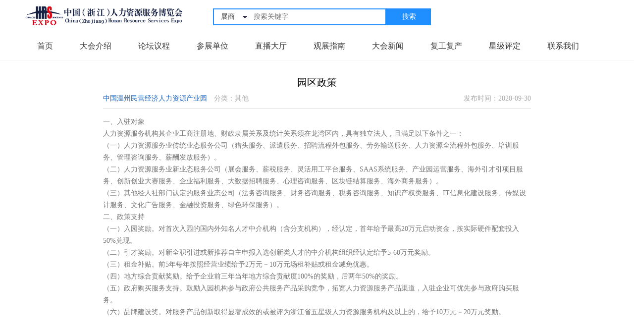

--- FILE ---
content_type: text/html;charset=UTF-8
request_url: https://expo2020.hrsecn.com/company/goods/view?id=242
body_size: 6665
content:
<!DOCTYPE html>
<html>
	<head>
		
		
			
    <meta http-equiv="Content-Type" content="text/html; charset=UTF-8"></meta>
    <meta http-equiv="X-UA-Compatible" content="IE=8.0000"></meta>
    <meta http-equiv="Pragma" content="no-cache"></meta>
    <meta http-equiv="keywords" content=""></meta>
    <meta http-equiv="Cache-Control" content="no-cache"></meta>
    <meta http-equiv="Expires" content="0"></meta>
    <title>中国（浙江）人力资源服务博览会</title>
    <link href="/ico/renbo.ico?rd=1" type="image/x-icon" rel="shortcut icon" />
    <link rel="stylesheet" href="/frame/plugs/layui/css/layui.css" type="text/css" />
    <link rel="stylesheet" href="/frame/plugs/awesome/css/font-awesome.min.css" type="text/css" />
    <link rel="stylesheet" href="/pc/renbo/css/style.css?v=219" type="text/css" />

		
		<style type="text/css">
			body, div, dl, dt, dd, ul, ol, li, h1, h2, h3, h4, h5, h6, pre, form, fieldset, input, textarea, p, blockquote, th, td{
				font-family:auto;
			}
			address, caption, cite, code, dfn, em, strong, th, var{
				font-weight:bold;
			}
			.about_con .con_box img {
    			max-width: 100%!important;
			}
			
			.about_con .about_bk {
			    font-size: 14px;
   			    padding: 10px 0;
    			color: #aaa;
    			border-bottom: 1px #ddd solid;
			}
		</style>
	</head>
	<body>
		
		
			
	<div class="p2_topbar">
		<div class="head w">
			<div class="logo">
				<a href="/">
					<img id="logo" src="/pc/renbo/images/logo.png?v=1">
				</a>
			</div>
			<div class="right">
				<div class="search-box">
					<div class="search-button">
						<a href="javascript:;" class="btn-search" id="search_btn" onclick="TopSearch()">
							搜索
						</a>
					</div>
					<div class="search-input pr">
						<div class="search_select">
							<h3>展商</h3>
							<ul class="ss_item none">
								<li data-value="1" class="hover">展商</li>
							</ul>
						</div>
						<input type="text" class="input-search" placeholder="搜索关键字" id="search_wd">
					</div>

				</div>

				<!-- div class="top_link">
					<th:block th:if="${cookieUtil.cid() > 0}">
						<a href="/home/console" class="a_link">管理中心</a>
						<span class="line"></span>
						<a href="/home/out" class="a_link">退出登录</a>
					</th:block>
					<th:block th:if="${cookieUtil.cid() <= 0}">
						<th:block th:if="${cookieUtil.uid() <= 0}">
							<a href="/renbo/login/index" class="a_link">登录</a>
							<a href="/renbo/reg/index" class="a_btn">免费注册</a>
						</th:block>

						<th:block th:if="${cookieUtil.uid() > 0}">
							<a href="/home/console" class="a_link">管理中心</a>
							<span class="line"></span>
							<a  href="/home/out" class="a_link">退出登录</a>
						</th:block>
					</th:block>
				</div -->
			</div>
			<div class="clear"></div>
		</div>
		<div class="nav w">
			<a href="/renbo/home/index" class="item">首页</a>
			<a href="/renbo/home/expo" class="item">大会介绍</a>
			<a href="/renbo/bbs/index" class="item">论坛议程</a>
			<!--<a href="javascript:;" onclick="layer.msg('敬请期待！',{icon:0});" class="item ">论坛议程</a>-->
			<!--<a href="/renbo/home/index#exhibitors" th:class="${name == 'partner' ? 'item hover' :'item' }">参展单位</a>-->
			<!--<a href="#" class="item ">展品大厅</a>-->
			<a href="/company/index" class="item">参展单位</a>
			<a href="/renbo/live/index" class="item">直播大厅</a>
			<!--<a href="javascript:;" onclick="layer.msg('敬请期待！',{icon:0});" th:class="${name == 'live' ? 'item hover' :'item' }">直播大厅</a>-->
			<!--<a href="#" class="item ">抗疫复工</a>-->
			<a href="/home/visitor/info" class="item">观展指南</a>
			<!--<a href="#" class="item ">大会新闻</a>-->
			<a href="/renbo/expoNews/index" class="item">大会新闻</a>
			<a href="/renbo/fgfc/index" class="item">复工复产</a>
			<a href="/starValidity/result2"  class="item">星级评定</a>
			<a href="/renbo/home/about" class="item">联系我们</a>
		</div>
	</div>
	<script>
		function TopSearch(){
			var url = "/company/index?searchName=";
			var sw = encodeURIComponent($('#search_wd').val());
			window.location.href = url + sw;
		}
	</script>

		
		<div class="about_con">
			<h1 style="text-align:center;font-size:20px;">园区政策</h1>
			<p class="about_bk">
				<span style="margin-right:10px;"><a href="/company/53" target="_blank">中国温州民营经济人力资源产业园</a></span>
				<span>分类：其他</span>
				<span style="float:right;">发布时间：2020-09-30</span>
			</p>
			<div class="con_box"><p>一、入驻对象</p><p>人力资源服务机构其企业工商注册地、财政隶属关系及统计关系须在龙湾区内，具有独立法人，且满足以下条件之一：</p><p>（一）人力资源服务业传统业态服务公司（猎头服务、派遣服务、招聘流程外包服务、劳务输送服务、人力资源全流程外包服务、培训服务、管理咨询服务、薪酬发放服务）。</p><p>（二）人力资源服务业新业态服务公司（展会服务、薪税服务、灵活用工平台服务、SAAS系统服务、产业园运营服务、海外引才引项目服务、创新创业大赛服务、企业福利服务、大数据招聘服务、心理咨询服务、区块链结算服务、海外商务服务）。</p><p>（三）其他经人社部门认定的服务业态公司（法务咨询服务、财务咨询服务、税务咨询服务、知识产权类服务、IT信息化建设服务、传媒设计服务、文化广告服务、金融投资服务、绿色环保服务）。</p><p>二、政策支持</p><p>（一）入园奖励。对首次入园的国内外知名人才中介机构（含分支机构），经认定，首年给予最高20万元启动资金，按实际硬件配套投入50%兑现。</p><p>（二）引才奖励。对新全职引进或新推荐自主申报入选创新类人才的中介机构组织经认定给予5-60万元奖励。</p><p>（三）租金补贴。前5年每年按照经营业绩给予2万元－10万元场租补贴或租金减免优惠。</p><p>（四）地方综合贡献奖励。给予企业前三年当年地方综合贡献度100%的奖励，后两年50%的奖励。</p><p>（五）政府购买服务支持。鼓励入园机构参与政府公共服务产品采购竞争，拓宽人力资源服务产品渠道，入驻企业可优先参与政府购买服务。</p><p>（六）品牌建设奖。对服务产品创新取得显著成效的或被评为浙江省五星级人力资源服务机构及以上的，给予10万元－20万元奖励。</p></div>
		</div>
		
		
		
	</body>
</html>


--- FILE ---
content_type: text/css
request_url: https://expo2020.hrsecn.com/pc/renbo/css/style.css?v=219
body_size: 38929
content:
/*global*/
body,div,dl,dt,dd,ul,ol,li,h1,h2,h3,h4,h5,h6,pre,form,fieldset,input,textarea,p,blockquote,th,td {margin:0;padding:0;box-sizing:border-box;font-family: "Microsoft YaHei", "tahoma", "arial", "Hiragino Sans GB", "瀹嬩綋", sans-serif;}
table {border-collapse:collapse;border-spacing:0;}
fieldset,img {border:0}
address,caption,cite,code,dfn,em,strong,th,var {font-style:normal;font-weight:normal}
ol,ul {list-style:none}
caption,th {text-align:left}
h1,h2,h3,h4,h5,h6 {font-size:100%;font-weight:normal}
q:before,q:after {content:''}
abbr,acronym { border:0}
a{text-decoration: none; color: #1e65be;}
.bordernone{ border:0px;}
.clear::after {
    clear: both;
    content: "";
    display: table;
}
.fl{float: left;}
.fr{float: right;}
.tc{text-align: center;}

.w{width:1180px;margin: auto;}
.w_1k{width:1000px; margin: auto;}

.top_bar{width: 1160px; margin: auto; overflow: hidden;}
.top_bar .logo{float: left; padding: 12px 0 0;}
.top_bar .logo img{max-height: 36px;}
.top_bar .nav{float: left; padding-left: 30px;}
.top_bar .nav li{float: left; min-width: 75px; text-align: center; margin: 0 10px;}
.top_bar .nav li a{ color:#8C8C8C; font-size: 16px; line-height: 55px; display: block;}
.top_bar .nav li.hover a{font-weight: bold; color: #2467ff; border-bottom:6px #2467ff solid}
.top_bar .r_con{float: right; padding-top: 15px;}
.top_bar .r_con .a_btn{font-size: 12px; color:#2467ff; border:1px #2467ff solid; line-height: 26px; border-radius: 13px; display: inline-block; padding: 0 15px;}

.top_bar2{background: rgb(243,245,246); margin: auto; overflow: hidden;}
.top_bar2 .logo{float: left; padding: 8px 0 2px;}
.top_bar2 .nav{float: left; padding-left: 30px;}
.top_bar2 .nav li{float: left; min-width: 75px; text-align: center; margin: 0 10px;}
.top_bar2 .nav li a{ color:#333; font-size: 16px; line-height: 55px; display: block;}
.top_bar2 .r_con{float: right; padding-top: 15px;}
.top_bar2 .r_con .a_btn{font-size: 12px; color:#2467ff; border:1px #2467ff solid; line-height: 26px; border-radius: 13px; display: inline-block; padding: 0 15px;}

.banner{height: 600px;}

.title_bar{padding: 50px 0 35px; text-align: center;}
.title_bar .name{font-size:40px;}
.title_bar .en{font-size: 16px; color:#d6d6d6;}

.title_bar2{margin: 20px 0;}
.title_bar2 .name{border-left: 6px #016eff solid; padding: 0 10px; font-size: 16px; color:#222; height:14px; line-height: 14px;;}

.hm_txt{font-size: 16px; color:#666; line-height: 24px;}
.ts_list{overflow: hidden;}
.ts_list .item{float:left; width: 20%;}
.ts_list .item .icon{float:left; height:60px; margin-bottom: 50px;}
.ts_list .item .name{line-height: 60px; padding:0 5px;}

.example .item{overflow: hidden;}
.example .item .name{font-size: 26px; font-weight: bold;}
.example .item .info{display:flex; margin-top: 20px;}
.example .item .info .txt{width:100%; font-size:16px; color:#666; line-height: 28px;}
.example .item .info .btn{min-width: 200px; margin-left: 50px; font-size: 16px; background: #498afe; color:#fff; display: inline-block; height:42px;text-align: center; border-radius: 21px; line-height: 42px;}
.example .item .imgs{margin-top: 50px;}
.example .item .imgs .img{height:185px; background: #e3e3e3; float: left; width: 32%; margin-right: 1%;
    overflow: hidden;}
.btn_filter{margin: 10px 0; overflow: hidden;}
.btn_filter .item{display: inline-block; font-size: 14px; color:#666; min-width: 100px; margin-right: 15px;text-align: center; }
.btn_filter .item.hover{ background: #498afe; color:#fff; height:28px; border-radius: 14px; line-height: 28px;}
.qy_info{display: flex; margin: 20px 0;}
.qy_info .info{width:300px}
.qy_info .info .n{font-size: 20px; color: #343434; display: block;}
.qy_info .info .m{font-size: 16px; color: #a8afcb;  display: block; margin-top: 5px;}
.qy_info .r_btn{ margin-top: 10px; font-size: 14px; background: #498afe; color:#fff; display: inline-block; height:28px; min-width: 120px; text-align: center; border-radius: 14px; line-height: 28px;}


.exhibitor{overflow: hidden;margin-bottom: 50px;}
.exhibitor .item{background: #fff; border:1px #ddd solid; border-radius: 2px; width: 24%; height:90px; margin: 0 1% 10px 0; padding: 1px 3.5px; float: left;overflow: hidden;}

.container{min-height: 600px; padding: 50px 0;}
.online-join{border: 1px #e9eaec solid; margin:0 auto; width: 500px; box-shadow: 1px 2px 50px #eee;}
.online-join .join-title{border-bottom: 1px #e9eaec solid; height:62px; padding:0 15px; line-height:60px; font-size: 16px; color: #2467ff;}
.online-join .con{padding:40px 50px;}

.online-join .form{margin: auto; }
.online-join .form .group{padding-bottom: 20px; position: relative;}
.online-join .form .group .input{width:100%; border:1px #eff0f1 solid; box-sizing: border-box; line-height: 52px; padding:0 20px; font-size: 17px; border-radius: 4px;}
.online-join .form .group .select_input{width:100%; border:1px #eff0f1 solid; box-sizing: border-box; line-height: 52px; padding:0 20px; font-size: 17px; border-radius: 4px;}
.online-join .form .group .select_input .label{color:#666; border-right:1px #ddd solid; padding-right: 15px; }
.online-join .form .group .select_input select{border: 0; outline: none; width: 80%; height: 52px; line-height: 52px; float: right;}
.online-join .form .group .r-btn{position: absolute; right:10px; top:0; cursor: pointer; color:#2467ff; font-size: 16px; line-height: 52px; display: inline-block; text-align:center;}
.online-join .form .btns{padding:30px 0 0; overflow: hidden;}
.online-join .form .btns .txt{display: flex; line-height: 25px; padding-bottom: 5px;}
.online-join .form .btns .txt input{zoom:150%}
.online-join .form .btns .txt span{font-size: 17px; color:#676767;}
.online-join .form .btns .btn{background: #2467ff; border:0; width:100%; cursor: pointer; outline: none; color:#fff; font-size: 24px; line-height: 60px; display: block; text-align:center;}
.online-join .form .btns .a_btn{color:#2467ff; font-size: 14px; text-align: center; line-height: 24px; margin-top: 10px; display: inline-block;}
.online-join .form .c_txt{color:#666;}
.online-join .form .a_link{color:#2467ff; margin: 0 10px;}

.has-left {overflow: hidden;}
.has-left .vedio{margin-top: 30px; width: 400px; height: 300px; background: rgb(46,115,205); float: left;}
.has-left .info_warp{width: 740px; float: right;}
.com_info{display: flex;padding:30px 0 10px;}
.com_info .img{min-width: 125px; max-width: 125px; height: 125px; box-shadow: 1px 3px 5px 2px #eee; overflow: hidden;}
.com_info .img img{width: 100%; height: 100%;}
.com_info .info{padding-left:30px; width: 100%;}
.com_info .info .n{font-size:20px; color: #343434; font-weight: bold; display: block; padding-top:25px;}
.com_info .info .m{font-size: 17px; color: #808080; display: block; margin-top: 10px;}
.com_info .r_btn{ margin-top: 40px; font-size: 14px; background: #498afe; color:#fff; display: inline-block; height:28px; min-width: 100px; text-align: center; border-radius: 14px; line-height: 28px;}
.com_memo{font-size: 18px; color:#808080; padding: 10px 0; line-height: 28px;}
.com_live{overflow: hidden; margin: 40px auto;}
.com_live .item{border: 1px #bdbdbd solid; border-radius: 5px; padding: 25px; display: flex;}
.com_live .item .icon{min-width: 80px;}
.com_live .item .info{width: 100%; line-height: 60px;}
.com_live .item .info .n{font-size: 16px; color:#343434; float: left; font-weight: bold; margin-right: 10px; overflow: hidden;word-wrap: break-word;text-overflow: ellipsis;display: -webkit-box;-webkit-line-clamp: 1;-webkit-box-orient: vertical;}.com_live .item .info .m{font-size: 14px; color:#808080;}
.com_live .item .r_btn{margin-top: 15px; font-size: 14px; background: #498afe; color:#fff; display: inline-block; height:28px; min-width: 100px; text-align: center; border-radius: 14px; line-height: 28px;}
.com_online{clear:both; margin: 40px auto;}
.com_online .item{border: 1px #bdbdbd solid; border-radius: 5px; padding: 25px; display: flex; float: left; width:32.3%; position: relative;}
.com_online .item .icon{position: absolute; left: 10px; top:-20px; width: 35px; height: 35px;}
.com_online .info{width:100%; padding-left: 20px;}
.com_online .info .n{font-size: 16px; color: #343434; font-weight: bold; display: block;overflow: hidden;word-wrap: break-word;text-overflow: ellipsis;display: -webkit-box;-webkit-line-clamp: 1;-webkit-box-orient: vertical;}.com_online .info .m{font-size: 14px; color: #808080;  display: block; margin-top: 15px;}
.com_online .r_btn{ margin-top: 15px; font-size: 14px; background: #498afe; color:#fff; display: inline-block; height:28px; min-width: 100px; text-align: center; border-radius: 14px; line-height: 28px;}
.com_show_img{border-radius: 5px; overflow: hidden; height: 364px; margin:20px auto 0;}
.pro_category {overflow: hidden; margin-top:30px;}
.pro_category .swiper-slide{float: left; padding: 0 10px; font-size: 18px; color: #1f2229; line-height: 18px; border-right:1px #d7d7d7 solid; text-align: center; max-width: 100px;}
.pro_category .swiper-slide:last-child{border-right: 0;}
.pro_category .swiper-slide.hover{color:#498afe;}
.show_tit{ text-align: center; padding-top: 20px;}
.show_tit .cn{font-size: 34px; color: #1f2229; line-height: 42px; padding-bottom: 5px;}
.show_tit .en{ padding: 0 10px; font-size: 16px; line-height: 22px; color: #d6d6d6; display: inline-block; font-family: arial;}
.pro_list{padding: 20px 0; overflow: hidden;}
.pro_list .item{float: left; width: 375px; margin-bottom: 20px; }
.pro_list .item .info{position: relative; background: #e7e7e7; height: 220px;}
.pro_list .item .name{font-size: 18px; color: #262a32; line-height: 26px; margin-top: 10px;}
.show_txt{font-size: 16px; color: #666; line-height: 26px; padding: 20px 0;}

/*footer*/
.footer{background: #2c343d; text-align: center; padding: 10px 0 20px; font-size: 12px; line-height: 20px; color: #fff; clear:both; margin-top: 50px}
.footer .ft1_logo{padding-bottom: 10px;}
.footer ul{padding: 25px 0 20px; margin: auto; overflow: hidden;}
.footer ul li{float: left; text-align: left; line-height: 24px; color: #fff; min-width: 160px;}
.footer ul li.ft1{width: 450px; padding-top: 0;}
.footer ul li.ft1 p{line-height: 40px; font-size: 16px;color:#a3b1bf;}
.footer ul li.ft1 p i{float: left;}
.footer ul li.ft1 p span{display: table; padding-left: 16px;}
.footer ul li h3{font-size: 18px; padding-bottom: 10px; font-weight: bold;}
.footer ul li p{line-height: 40px; }
.footer ul li p a{color:#a3b1bf; font-size: 16px;}

/**/
.form-input{font-size:14px;height:35px;border:1px #DEDEDE solid; line-height: 35px; width: 460px; padding: 0 5px; outline: none; color: #474747;}
.form-tips{font-size: 12px; color: #A9A9A9; line-height: 28px;}
.form-select{font-size:14px;height:35px;border:1px #DEDEDE solid; border-radius: 0; width: 460px; padding: 8px 0 8px 10px; outline: none; color: #474747;}
.form-text{font-size:14px;height: 64px; width: 750px; border:1px #DEDEDE solid; line-height: 24px; padding: 0 5px; outline: none;  }
.member_con{padding:5px; overflow:hidden; min-height:400px; background:#fff;}
.member_con .con_bot{height:60px;}
.member_con .con_bot .btns{position: absolute; left: 0; right:0; bottom: 0; text-align: right; padding: 10px; border-top: 1px #eee solid;}
.member_con .con_bot .btns .form-btn{height: 30px;width: 120px;}
.search_bar{padding-top: 10px; overflow: hidden;}
.search_bar .sb_box{overflow: hidden;}
.search_bar .sb_box .form-input{width: 300px; float: left;}
.search_bar .sb_box .form-btn{ background: #fff; color: #808080; height: 35px; border: 1px #DEDEDE solid; border-left: 0; width: 80px; font-size: 12px; border-radius: 0;}
.filter_bar{ padding-top: 10px; overflow: hidden;}
.filter_bar .fb_box{float: left;}
.filter_bar .fb_box.ml{padding-left: 30px;}
.filter_bar .fb_box label{font-size: 12px; color:#444; padding-right: 10px;}
.filter_bar .fb_box .form-select{width: 160px;}
.filter_bar .fb_box .form-select.small_s{width: 120px;}
.list-box{margin-top: 20px;}
.list-box table{width: 100%; border: 1px #DEDEDE solid;}
.list-box table td,.list-box table th{color:#444; padding: 0 10px; font-size: 12px;}
.list-box table tr th{ background: #FAFAFA; line-height: 40px; border-bottom: 1px #DEDEDE solid;}
.list-box table tr td{height:56px; line-height: 20px; border-bottom: 1px #DEDEDE solid;}
.list-box table tr.even td,.list-box table tr:hover td{background: #FAFAFA;}
.list-box .a_link{color:#5556B4;}

.member_con .a_btn{background: #5355B4; display: inline-block; min-width: 80px; padding: 0 10px; text-align: center; line-height: 35px; border-radius: 2px; margin-left: 15px; color: #fff; font-size: 14px; float: left;}
.member_con .form-group{ line-height: 37px; margin-bottom: 20px; overflow: hidden;position: relative}
.member_con .form-box{padding-top: 20px; overflow: hidden; border: none; margin: inherit; width: 100%;}
.member_con .form-box .form-label{ width: 110px; text-align: right; color:#444; font-size: 14px; float: left;}
.member_con .form-box .form-con{padding-left: 120px; font-size: 14px;}
.member_con .form-box .form-tips{font-size: 14px; line-height: 37px;}
.member_con .form-box .form-tips-2{font-size: 14px; line-height: 37px; color: #444;}
.member_con .form-box .form-upload{width: 160px; height: 160px;  border: 1px #D8D8D8 solid; text-align: center; cursor: pointer;}
.member_con .form-box .form-upload i{color: #E1E1E1; font-size: 3em; padding-top: 40px;}
.member_con .form-box .form-upload p{color: #a9a9a9; line-height: 40px; font-size: 14px;}
.member_con .form-box .cert-img{width: 210px; height: 150px; border: 1px #DEDEDE solid; padding: 1px;}
.add_href{overflow: hidden;position: relative;cursor: pointer;color: #444; width: 70px;height: 30px; display: block; font-size: 12px;background: #FFFFFF;border: 1px solid #DEDEDE; border-radius: 2px; text-align: center; line-height: 30px; margin-left: 80px;margin-top: 2px;}
.member_con .form-box .tips{ height: 24px; line-height: 24px; padding: 2px 10px; border-radius: 2px; background: #F0F0F0; color: #444; margin-right: 5px; font-size: 12px;}
.member_con .form-box .tips.success{background: #62B800; color: #fff;}
.member_con .form-box .tips.fail{background: #E72728; color: #fff;}
.form-btn{width: 180px; height:36px; background: #5355B4; border-radius: 3px; border: none; color:#fff; font-size: 16px; outline: none; cursor: pointer;}
.form-btn.cancel{ background: #F4F4F4; border: 1px #D8D8D8 solid; color: #4E4E4E;}

.about_con{width:1024px; padding: 30px 80px; min-height: 500px; margin: auto;}
.about_con .tit_box{ text-align: center;}
.about_con .tit{font-size: 32px; color: #333333; line-height: 42px; padding-bottom: 5px;}
.about_con .sub-tit{border-top: 2px #D8D8D8 solid; padding: 5px 10px; font-size: 18px; line-height: 22px; color: #333; display: inline-block;font-family: arial;}
.about_con .con_box{padding-top: 15px; font-size: 14px; color: #777; line-height: 24px;}

.ui-check{ margin-top: 5px; overflow: hidden;position:relative;cursor: pointer; width: 80px; padding:0 5px; height: 30px; display: inline-block; font-size: 12px;background: #FFFFFF; border: 1px solid #DEDEDE; border-radius: 2px; text-align: center; line-height: 30px; margin-right: 20px;-webkit-user-select:none; -moz-user-select:none; -ms-user-select:none; user-select:none;}
.ui-check.active{border: 1px solid #5355B4; color: #5355B4;}
.ui-check.active::before{content:""; background: #5355B4; width: 24px; height: 24px; display: inline-block; position: absolute; transform:rotate(45deg); -ms-transform:rotate(45deg); -moz-transform:rotate(45deg);-webkit-transform:rotate(45deg);-o-transform:rotate(45deg); right:-12px; bottom: -12px;}
.ui-check.active::after{content:"\f00c"; position: absolute; right:0; bottom: -2px; color:#fff;font: normal normal normal 12px/1 FontAwesome;}

.edui-editor-bottombar{display:none;}

.table{display: table; height:100%; width: 100%;}

.table .cell{display: table-cell; vertical-align: middle; text-align: center}

.exhibitor .item .name{font-size: 18px; line-height: 30px; display: table; height:86px;color:#333;}
/*modal*/
.modal_contact .tit{height: 54px; background: #0283ff; color:#fff; font-size: 20px; line-height: 54px; font-weight: bold; text-align: left; padding: 0 20px;}
.modal_contact .con{padding:0 30px;}
.modal_contact .con .item{border-bottom: 3px #f0f0f0 solid; padding: 20px 0; overflow: hidden;}
.modal_contact .con .item:last-child{border:0}
.modal_contact .con .item .group{width: 50%; float: left; padding: 5px 0;}
.modal_contact .con .item .group .label{font-size: 16px; color:#262a32; float: left; line-height: 35px; width: 28%; text-align: right; padding-right: 2%;}
.modal_contact .con .item .group .txt{height: 35px; line-height: 35px; text-align: center; background: #f0f0f0; float: left; width: 70%;}

/*company index model*/
.com_model1{overflow: hidden; display: flex}
.com_model1 *{box-sizing: border-box;}
.com_model1 .m1_left{width: 882px;; float: left; min-height: 565px; overflow: hidden;}
.com_model1 .m1_right{width: 278px; float: right; border-left: 1px #f3f5f6 solid; border-right: 1px #f3f5f6 solid;}
.com_model1 .m1_left .con1{width:327px; height: 100%; padding-right:10px; border-right: 1px #f3f5f6 solid; float: left;}
.com_model1 .m1_left .con2{width: 555px; height: 100%; float: right;}
.com_model1 .m1_left .con1 .m1_com_info{margin-top: 20px;}
.com_model1 .m1_left .con1 .m1_com_info .c1{display: flex; justify-content: space-between;}
.com_model1 .m1_left .con1 .m1_com_info .c1 .c_logo{max-width: 220px; height: 50px; overflow: hidden;}
.com_model1 .m1_left .con1 .m1_com_info .c1 .c_logo .name{font-size: 14px; line-height: 25px; display: table; height:50px; padding-left: 5px;color:#333;}
.com_model1 .m1_left .con1 .m1_com_info .c1 .c_logo .name .cell{display: table-cell; text-align: center; vertical-align: middle}
.com_model1 .m1_left .con1 .m1_com_info .c1 .a_btn{color: #1f8eff; border:1px #1f8eff solid; line-height: 22px; height: 22px; padding: 0 10px; display: inline-block; border-radius: 11px; font-size: 12px; margin-top: 10px;}
.com_model1 .m1_left .con1 .m1_com_info .c1 .a_btn.hover{border-color: #999; color:#999;}
.com_model1 .m1_left .con1 .m1_com_info .c1_2{margin-top: 5px;display: flex; justify-content: space-between;}
.com_model1 .m1_left .con1 .m1_com_info .c1_2 .c_model{display: flex}
.com_model1 .m1_left .con1 .m1_com_info .c1_2 .c_model img{height:24px;}
.com_model1 .m1_left .con1 .m1_com_info .c1_2 .c_model span{font-size: 12px; line-height:24px; color:#333;padding-left:5px;}
.com_model1 .m1_left .con1 .m1_com_info .c2{display: flex; justify-content: space-between; padding-top: 10px; font-size: 12px; color: #808080;}
.com_model1 .m1_left .con1 .m1_com_info .c2 .site{white-space: nowrap; overflow: hidden; max-width: 220px;}
.com_model1 .m1_left .con1 .m1_com_info .c1_2 .num{white-space: nowrap; color:#666;}
.com_model1 .m1_left .con1 .m1_com_info .c1_2 .num .fa{color: #e22235;}
.com_model1 .m1_left .con1 .m1_com_info .c3{padding-top: 15px; font-size: 12px; color:#808080; line-height: 20px;}
.com_model1 .m1_left .m1_tit{height: 24px; border-left: 5px #498afe solid; padding: 0 10px; line-height: 24px; margin: 20px 0 15px;}
.com_model1 .m1_left .m1_tit .more{float: right; font-size: 14px;}
.com_model1 .m1_left .com_activity .item{overflow: hidden; margin-bottom: 10px}
.com_model1 .m1_left .com_activity .item:last-child{margin-bottom: 0}
.com_model1 .m1_left .com_activity .item .img{width: 107px; height: 55px; overflow: hidden; float: left; text-align: center;}
.com_model1 .m1_left .com_activity .item .img img{max-width: 100%; max-height:100%;}
.com_model1 .m1_left .com_activity .item .con{padding-left: 110px;}
.com_model1 .m1_left .com_activity .item .con .name{font-size: 14px; color: #343434;font-weight: bold; padding-top: 5px;}
.com_model1 .m1_left .com_activity .item .con .time{font-size: 12px; color: #808080; padding-top: 10px;}
.com_model1 .m1_left .com_video .item{overflow: hidden; width: 300px; height: 225px; border-radius: 2px; overflow: hidden; background-color: black; margin-bottom: 20px}
.com_model1 .m1_left .con2{padding: 20px;}
.com_model1 .m1_left .con2 .vr{height: 234px; width: 100%; overflow: hidden;}
.com_model1 .m1_left .con2 .show_imgs{padding: 36px 0;}
.com_model1 .m1_left .con2 .show_imgs .item{float: left;}
.com_model1 .m1_left .con2 .show_imgs .item .img{width: 155px; height: 89px; overflow: hidden; text-align: center;}
.com_model1 .m1_left .con2 .show_imgs .item .img img{max-height: 100%; max-width: 100%;}
.com_model1 .m1_left .con2 .show_imgs .item .name{font-size: 14px; color: #262a32; margin: 10px 0 16px; text-align: center;overflow: hidden;word-wrap: break-word;text-overflow: ellipsis;display: -webkit-box;-webkit-line-clamp: 2;-webkit-box-orient: vertical; height:36px; line-height: 18px;}
.com_model1 .m1_right{overflow: hidden;}

.com_model1 .m1_right .msg_tabs{width: 67px; height: 100%; border-right:1px #f3f5f6 solid; float: left;}
.com_model1 .m1_right .msg_tabs .item{min-height:60px; padding: 10px 0; text-align: center; border-bottom: 1px #f3f5f6 solid;cursor: pointer;}
.com_model1 .m1_right .msg_tabs .item .name{color:#acacac; font-size: 14px;}
.com_model1 .m1_right .msg_tabs .item .name.c2{color:#498afe;}
.com_model1 .m1_right .msg_box{float: right; width: 209px; height: 100%; position: relative;}
.com_model1 .m1_right .msg_box .send_box{padding: 8px; position: absolute; bottom: 0; left: 0; right: 0;}
.com_model1 .m1_right .msg_box .send_box .msg_text{height:102px; width: 100%; border-radius: 5px; border:1px #ececec solid; outline: none; padding: 10px; font-size: 14px;}
.com_model1 .m1_right .msg_box .send_box .btns{text-align: right; margin: 15px 0;}
.com_model1 .m1_right .msg_box .send_box .btns .a_btn{height:22px;line-height: 22px; border-radius: 11px; font-size: 14px; color:#fff; background-color: #498afe; padding: 0 10px; display: inline-block;}
.com_model1 .m1_right .msg_box .send_box .btns .a_btn:hover{background-color: #387efb;}
.com_model1 .m1_right .msg_box .send_msg{height: 390px; overflow: auto;}
.com_model1 .m1_right .msg_box .send_msg .item{padding: 10px 20px;}
.com_model1 .m1_right .msg_box .send_msg .msg{background-color: #f3f5f6; color:#777; font-size: 12px; line-height: 18px; padding: 10px; border-radius: 4px;}
.com_model1 .m1_right .msg_box .send_msg .info{padding: 10px 0; font-size: 12px; display: flex; justify-content: space-between;}
.com_model1 .m1_right .msg_box .send_msg .info .time{color:#888;}
.com_model1 .m1_right .msg_box .send_msg .info .name{color:#666;}

/**/
.join-btns{display: flex;}
.join-btns .j_btn{width: 50%; height:60px; line-height: 60px; text-align: center; font-size: 18px; color:#a8a8a8; background: #f6f7f7;}
.join-btns .j_btn.hover{color:#308ff0; background: #fff; cursor: initial;    border-bottom: 2px #308ff0 solid;}

/*p2*/
.p2_topbar{border-bottom: 1px #f3f5f6 solid;}
.p2_topbar .head{padding: 12px 0;}
.p2_topbar .head .logo{float: left; width: 340px; overflow: hidden;}
.p2_topbar .head .logo img{max-width: 320px; max-height: 100%;}
.p2_topbar .head .right{float: right; width: 800px; padding-top: 5px;}
.p2_topbar .head .right .search-box{width:440px; height:34px; float: left; background:#1f8eff;position: relative; }
.p2_topbar .head .right .search-button {
    height: 34px;
    overflow: hidden;
    position: absolute;
    right: -1px;
    text-align: center;
    top: 0px;
    width: 90px;
}
.p2_topbar .head .right .btn-search {
    width: 100%;
    height:34px;
    line-height: 34px;
    color:#fff;
    display: inline-block;
}
.p2_topbar .head .right .search-input {
    border: 2px #1f8eff solid;
    height:34px;
    background: #fff;
    width: 350px;
}
.p2_topbar .head .right .select-search{
    padding: 8px 0 8px 8px;
    float: left;
    width: 62px;
    border:none;
    height: 38px;
    outline: none;
    color:#424242;
}
.p2_topbar .head .right .input-search{
    width: 270px;
    height: 30px;
    line-height: 30px;
    outline: none;
    padding: 0 10px;
    border: none;
    color:#666;
    font-size:14px;
}
.p2_topbar .head .right .search_select{
    border: none;
    outline:none;
    padding-right: 14px;
    background: url("../images/arrow.png") no-repeat scroll right center transparent;
    height:30px;
    line-height:30px;
    text-align:center;
    width:70px;
    font-size:14px;
    float:left;
    cursor:pointer;
    color:#424242;
}
.p2_topbar .head .right .search-box .ss_item{position:absolute; background:#fff; top:30px; z-index:1000; border:1px #1f8eff solid; border-top:none; left:0; display: none;}
.p2_topbar .head .right .search-box .ss_item li{line-height:24px; font-size:14px; text-align:center;width:70px; padding-right:14px;}
.p2_topbar .head .right .search-box .ss_item li.hover,.ss_item li:hover{background:#1f8eff; color:#fff;}

.p2_topbar .head .right .top_link{float: right; display: flex;}
.p2_topbar .head .right .top_link .a_link{font-size:13px; color:#808080; height: 34px; line-height: 34px; padding: 0 10px; display: inline-block; min-width:60px; text-align:center;}
.p2_topbar .head .right .top_link .line{height:16px; width: 1px; border-right:1px solid #808080; margin-top: 10px;}
.p2_topbar .head .right .top_link .a_btn{background-color: #1f8eff; color: #fff; line-height: 28px; height: 28px; display: inline-block; text-align: center; font-size: 14px; padding:  0 20px; margin-top: 3px;}
.p2_topbar .nav .item{line-height: 58px; margin: 0 25px; font-size: 16px; color: #363636;}
.p2_topbar .nav .item.hover{color:#07b1ff;}

.list_line_search{width: 100%; height: 40px; background-color: #f3f5f6; border: 4px; margin-top: 20px;}
.list_line_search .fa-search{width: 40px; line-height: 40px; text-align: center; font-size: 1.5em; color: #b7bbc1; float: left;}
.list_line_search .input{line-height: 40px; height: 40px; border: 0; outline: none; background: none; font-size: 14px; width: 500px; font-size: 14px;}
.list_line_search .btn{float: right; background-color: #1f8eff; color: #fff; line-height: 28px; height: 28px; display: inline-block; text-align: center; font-size: 14px; padding:  0 20px; border-radius: 4px; margin: 7px 10px;}

.list_line_sort{margin: 10px 0; line-height: 30px;overflow: hidden}
.list_line_sort .sort{float: left; font-size: 14px; color: #8a8c90; display: flex;}
.list_line_sort .sort .a_link{font-size:13px; color:#808080; line-height: 30px; padding: 0 10px; display: inline-block; min-width:40px; text-align:center;}
.list_line_sort .sort .line{height:16px; width: 1px; border-right:1px solid #808080; margin-top: 8px;}
.list_line_sort .sort .a_link.hover{color: #1f8eff;}
.list_line_sort .tot{float: right; font-size: 14px; color: #8a8c90;}

.show_com_list .item{ overflow: hidden; padding: 30px; border: 1px #ececec solid; border-radius: 3px; margin-bottom: 10px;}
.show_com_list .item .img{width: 122px; height: 122px; border: 1px #ececec solid; border-radius: 3px; overflow: hidden; float: left;}
.show_com_list .item .shows{float: left; margin-left: 10px;width:570px}
.show_com_list .item .info{width: 395px; min-height: 122px; margin-left: 20px; float: left;}
.show_com_list .item .info .name{font-size: 16px; font-weight: bold; color: #343434; margin-top: 3px;}
.show_com_list .item .info .memo{font-size: 14px; color: #808080; line-height: 24px; margin-top: 10px;}
.show_com_list .item .info .seat{overflow: hidden; margin-top: 10px;}
.show_com_list .item .info .seat span{border:1px #0063c8 solid; border-radius: 2px; color:#0063c8; font-weight: bold; font-size: 16px; display: inline-block; padding: 0 6px; line-height: 22px;}
.show_com_list .item .info .seat span i{font-style: normal; background-color: #0063c8; color: #fff; font-size: 14px; float: left; margin: -1px 5px 0 -6px; padding: 0 5px; display: inline-block; height: 24px; line-height: 24px;}
.show_com_list .item .shows .si{float: left;}
.show_com_list .item .shows .si .si_img{width: 180px; height: 110px; border: 1px #ececec solid; border-radius: 3px;overflow: hidden;text-align: center;margin-left: 10px;}

.show_com_list .item .shows .si p{font-size: 14px; color: #808080; padding: 5px;width: 180px; margin-left: 10px;}

.forum_head {background: url(../images/forum_head_bg.png) right bottom no-repeat; background-color: #f7f8fc; margin-top: 40px; overflow: hidden; position: relative;}
.forum_head .img{width: 410px; height: 230px; overflow: hidden; float: left;}
.forum_head .img img{width: 100%; height: 100%;}
.forum_head .info{float: left; padding-left: 20px; max-width: 600px;}
.forum_head .info .name{color:#343434; font-size: 24px; margin-top: 25px;}
.forum_head .info .sub{font-size: 16px; color: #808080; margin-top: 10px;}
.forum_head .info .time{font-size: 16px; color: #808080; margin-top: 10px;}
.forum_head .btn{background: #ff8a00; line-height: 26px; height: 26px; border-radius: 13px; padding: 0 20px; font-size: 12px; color:#fff; cursor: pointer; display: inline-block; margin-top: 20px;}
.forum_head .btn.hover{background-color: #aaa;}

.forum_det{overflow: hidden;}
.forum_det .left{width: 845px; float: left;}
.forum_det .right{width: 315px; float: right;}
.forum_det .sub_tit{height: 40px; border-bottom: 1px #eff1f9 solid; margin-top: 25px;}
.forum_det .sub_tit .name{font-size: 16px; color: #433d3d; border-bottom: 4px #0088ff solid; line-height: 18px; padding: 9px 0; float: left;}
.forum_det .sub_con{font-size: 14px; color: #433d3d; line-height: 22px; padding: 20px 0;}
.froum_guest{overflow: hidden; padding: 25px 45px 0; position: relative}
.froum_guest .item{width: 225px!important; float: left; margin: 0 10px; position: relative;}
.froum_guest .item .img{width: 130px; height: 130px; border-radius: 50%; left: 50%; margin-left: -65px; background-color: #f7f8fc; position: absolute; overflow: hidden;}
.froum_guest .item .img img{width: 100% ; height: 100%;}
.froum_guest .item .info{text-align: center; background-color: #f7f8fc; height: 285px; margin-top: 65px; padding: 75px 25px 25px;}
.froum_guest .item .info .name span{font-size: 16px; color:#433d3d; display: inline-block; border-bottom: 3px #4b6ffb solid; padding:5px 0;}
.froum_guest .item .info .job{font-size: 12px; color:#433d3d; line-height: 18px; margin-top: 8px; height: 80px;}
.froum_guest .item .info .company{font-size: 12px; color:#433d3d; margin-top: 8px;}
.other_froum{padding: 25px 0;}
.other_froum .item{position: relative; border: 1px #e7e7e7 solid; border-radius: 5px; padding: 15px; margin-bottom: 18px;}
.other_froum .item .info{padding-right: 60px;}
.other_froum .item .name{font-size: 16px; color:#343434}
.other_froum .item .time{font-size: 14px; color: #808080; margin-top: 30px;}
.other_froum .item .btn{position: absolute; height: 20px; line-height: 20px; width: 56px; text-align: center; font-size: 12px; color:#707070; background-color: #f6f6f6; border-radius: 10px; position: absolute; top:15px; right: 5px;}

.forum_banner{height: 290px;background: url(../images/forum_banner.png) center no-repeat;}
.list_filter .group{border-bottom: 1px #dedede solid;}
.list_filter .group .a_btn{cursor: pointer; height: 38px; line-height: 38px; font-size: 16px; color: #16161a; background: #f5f7fd; display: inline-block; padding: 0 30px; border-radius: 19px; margin: 20px 25px 20px 0;}
.list_filter .group .a_btn.hover,
.list_filter .group .a_btn:hover{color: #fff; background: #498afe;}
.list_filter .group .a_link,
.list_filter .group .label{font-size: 16px; color:#808080; margin: 10px 20px 10px 0; display: inline-block;}
.list_filter .group .a_link{cursor: pointer;}
.list_filter .group .a_link.hover,
.list_filter .group .a_link:hover{color:#498afe;}
.list_filter .group .line{width: 1px; height: 16px; border-right:1px solid #808080; display: inline-block; margin-top: 14px; margin-right: 20px;}
.list_filter .group .flex{display: flex;}
.list_filter .group .name{margin: 10px 0; display: flex;}
.list_filter .group .name .point{width: 9px; height: 9px; background-color: #91b9ff; border-radius: 50%; margin: 16px 10px 0 0;}
.list_filter .group .name .tit{font-size: 30px; color: #828282; margin-right: 5px;}
.list_filter .group .name .tp{font-size: 16px; color: #828282;}

.froum_list {margin: 10px 0;}
.froum_list .item{width: 386px; height: 378px; border:1px #dadada solid; border-radius: 5px; float: left; margin: 6px 10px 6px 0; position: relative;}
.froum_list .item .tip{position: absolute; left: -9px; top: 10px;}
.froum_list .item:nth-child(3n){margin-right: 0;}
.froum_list .item .img{height: 215px; border-radius: 5px 5px 0 0; overflow: hidden;}
.froum_list .item .img img{width: 100%; height: 100%;}
.froum_list .item .info{padding: 10px; height: 100px;}
.froum_list .item .info .name{font-size: 18px; color: #3a4145; font-weight: bold; margin-top: 10px;}
.froum_list .item .info .time{font-size: 14px; color: #6b798e; margin-top: 10px; height: ;}
.froum_list .item .btn{ padding: 10px;}
.froum_list .item .a_link{font-size: 16px; color:#0180fb}

.guest_head {background: url(../images/forum_head_bg.png) right bottom no-repeat; background-color: #f7f8fc; margin: 40px auto 100px; min-height: 330px; overflow: hidden; position: relative;}
.guest_head .img{width: 194px; height: 194px; overflow: hidden; float: left; border-radius: 50%; margin: 30px 0 0 40px;}
.guest_head .img img{width: 100%; height: 100%;}
.guest_head .info{float: left; padding-left: 20px; margin-top: 30px; width: 800px;}
.guest_head .info .name{color:#343434; font-size: 20px; margin-top: 5px;}
.guest_head .info .job{font-size: 16px; color: #808080; margin-top: 10px;}
.guest_head .info .memo{font-size: 16px; color: #808080; margin-top: 20px; line-height: 22px;}
.guest_head .info .join{font-size: 14px; color: #3a3a3a; margin-top: 15px;}
.guest_head .info .join .item{font-size: 14px; color: #7d84a2; height: 28px; line-height: 28px; border-radius: 14px; display: inline-block; padding: 0 12px; background-color: #ebebeb; margin: 10px 10px 0 0;}

/*p2*/
.p2_hm1{overflow: hidden;}
.p2_hm1 .banner{width: 805px; height: 372px; float: left;}
.p2_hm1 .banner .ban_img{width: 100%}
.p2_hm1 .ban_right{width: 370px; height: 372px; float: right; background: url(../images/bg_ban_right.png) bottom center no-repeat #f3f5f6;}
.p2_hm1 .ban_right .list{margin: 0 20px;}
.p2_hm1 .ban_right .list .item{border-bottom: 1px #d9dbdc solid; padding: 10px 0; display: flex; justify-content: space-between;}
.p2_hm1 .ban_right .list .item .info{width: 225px;}
.p2_hm1 .ban_right .list .item .info .name{font-size: 14px; color: #333; overflow: hidden;word-wrap: break-word; text-overflow: ellipsis;  display: -webkit-box;-webkit-line-clamp: 1; -webkit-box-orient: vertical;}
.p2_hm1 .ban_right .list .item .info .time{font-size: 12px; color: #74809d; margin-top: 8px;}
.p2_hm1 .ban_right .list .item .link{width: 90px; font-size: 12px; color: #1f8eff; text-align: right;}
.p2_hm1 .ban_right .list .item:last-child{border-bottom: 0;}
.p2_hm1 .ban_right .more{text-align: center;font-size: 12px; color: #8a8a8a; display: block; line-height: 20px; padding: 10px 0;}

.p2_hm_tit{text-align: center; margin: 50px auto 25px;}
.p2_hm_tit .cn{font-size: 40px; color: #1f2229;}
.p2_hm_tit .en{font-size: 16px; color: #d6d6d6;}
.p2_hm_tit .more span{font-size: 16px; color: #a6a6a6; border: 1px #a6a6a6 solid; line-height: 26px; border-radius: 13px; padding: 0 10px; display: inline-block; margin-top: 10px;}

.p2_hm_tit2{text-align: center; margin: 20px auto;}
.p2_hm_tit2 .tit{font-size: 30px; border-bottom: 1px #dedede solid; border-top: 1px #dedede solid; padding: 15px 0;}
.p2_hm_sub_tit2{font-size: 20px; color: #333; padding:0 10px; margin-bottom: 15px;}
.p2_hm_sub_tit2 .name{padding: 0 10px;}
.p2_hm_sub_tit2 .fa{color: #498afe; font-size: 1.5em;}

.p2_hm2{overflow: hidden;}
.p2_hm2 .item{width: 290px!important; height: 244px; border: 1px #dadada solid; border-radius: 4px; overflow: hidden; float: left; margin-right: 10px; margin-bottom: 10px; position: relative;}
.p2_hm2 .item:nth-child(4n){margin-right: 0;}
.p2_hm2 .item .img{height: 162px; overflow: hidden;}
.p2_hm2 .item .info{padding: 10px;}
.p2_hm2 .item .info .name{font-size: 16px; color: #3a4145; font-weight: bold;overflow: hidden;word-wrap: break-word;text-overflow: ellipsis;display: -webkit-box;-webkit-line-clamp: 1;-webkit-box-orient: vertical;}
.p2_hm2 .item .info .time{font-size: 14px; color: #6b798e; margin-top: 5px;}
.p2_hm2 .more{text-align: center; font-size: 16px; color: #a6a6a6; overflow: hidden; clear: both; line-height: 24px; padding: 15px 0; cursor: pointer;}
.p2_hm2 .item .sta{position: absolute; width: 44px; right:10px; top:10px; height: 20px; line-height: 20px; display:inline-block; text-align: center; font-size: 12px; color:#fff; border-radius: 2px; background: #ff6a07;}
.p2_hm2 .item .sta.c3{ background: #0392fe;}
.p2_hm2 .item .sta.c2{ background: #adadad;}

.p2_hm3{overflow: hidden; padding-top: 10px;}
.p2_hm3 .item{float: left; width: 232px; margin: 0 10px 20px 0;}
.p2_hm3 .item:nth-child(5n){margin-right: 0;}
.p2_hm3 .item .img{width: 100%; height: 150px; box-shadow: 1px 3px 10px #e9f2ff; overflow: hidden;}
.p2_hm3 .item .name{font-size: 16px; color: #6b798e; text-align: center; margin-top: 20px; padding:0 10px; height:42px; overflow: hidden;word-wrap: break-word;text-overflow: ellipsis;display: -webkit-box;-webkit-line-clamp: 2;-webkit-box-orient: vertical;}

.news_list .item{border-bottom: 1px #ddd solid; padding: 20px 0; display: flex;}
.news_list .item .date{border:1px #ddd solid; width: 120px;}
.news_list .item .date .year{height: 55px; text-align: center; line-height: 55px; font-size: 18px; background: rgb(230,230,230); color: #666;}
.news_list .item .date .day{height: 55px; text-align: center; line-height: 55px; font-size: 30px; color:#666; font-weight: bold;}
.news_list .item .info{padding-left: 20px;}
.news_list .item .info .name{font-size: 16px; color:#333;}
.news_list .item .info .memo{font-size: 14px; color:#666; line-height: 22px; margin-top: 20px;}
.news_list .item:hover .date .year{background-color: #1f8eff; color:#fff}
.news_list .item:hover .date .day{color:#1f8eff}
.news_list .item:hover .info .name{color:#1f8eff;}

.fgfc_banner{background: url(../images/fgfc_banner.png) top center no-repeat; height: 400px;}
.sub_tit2{padding: 60px 0 50px; text-align: center;}
.sub_tit2 .name{font-size: 40px; color:#1f2229; border-bottom: 15px #bae6ff solid; display: inline-block; line-height: 18px; padding: 0 6px;}
.show_news{overflow: hidden; margin-bottom: 50px;}
.show_news .img{width: 602px; height: 342px; overflow: hidden; float: left;}
.show_news .list{width: 556px; float: right;}
.show_news .list .item{border-bottom: 1px #ebebeb solid; padding: 10px;}
.show_news .list .item .flex{display: flex;}
.show_news .list .item .point{width: 6px; min-width: 6px; height: 6px; margin-top: 8px; border-radius: 50%; display: inline-block; background: #f9a25b;}
.show_news .list .item .txt{font-size: 16px; color:#333; padding-left:10px; overflow: hidden;word-wrap: break-word;text-overflow: ellipsis;display: -webkit-box;-webkit-line-clamp: 1;-webkit-box-orient: vertical;}